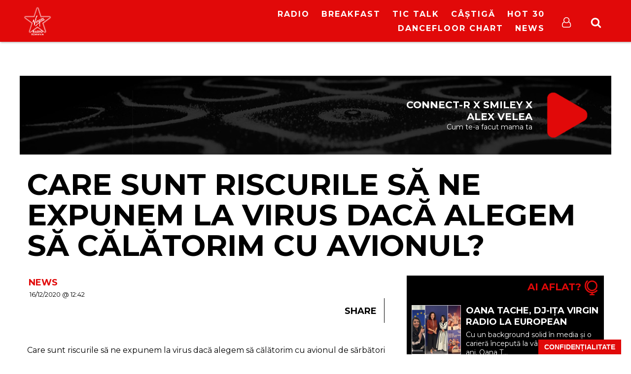

--- FILE ---
content_type: text/css
request_url: https://virginradio.ro/wp-content/themes/virgin_v3/css/plugins-003.css?ver=1.2
body_size: 13715
content:


/*------------------------------------*\
    PRINT
\*------------------------------------*/

@media print {
    * {
        background:transparent !important;
        color:#000 !important;
        box-shadow:none !important;
        text-shadow:none !important;
    }
    a,
    a:visited {
        text-decoration:underline;
    }
    a[href]:after {
        content:" (" attr(href) ")";
    }
    abbr[title]:after {
        content:" (" attr(title) ")";
    }
    .ir a:after,
    a[href^="javascript:"]:after,
    a[href^="#"]:after {
        content:"";
    }
    pre,blockquote {
        border:1px solid #999;
        page-break-inside:avoid;
    }
    thead {
        display:table-header-group;
    }
    tr,img {
        page-break-inside:avoid;
    }
    img {
        max-width:100% !important;
    }
    @page {
        margin:0.5cm;
    }
    p,
    h2,
    h3 {
        orphans:3;
        widows:3;
    }
    h2,
    h3 {
        page-break-after:avoid;
    }
}

/*** Superfish ESSENTIAL STYLES ***/
.sf-menu, .sf-menu * {
	margin: 0;
	padding: 0;
	list-style: none;
}
.sf-menu li {
	position: relative;
}
.sf-menu ul {
	position: absolute;
	display: none;
	top: 100%;
	left: 0;
	z-index: 99;
}
.sf-menu > li {
	float: left;
	font-size:30px;
	font-weight:900;
	font-family: 'Source Sans Pro', sans-serif;
	text-transform:uppercase;
}
.sf-menu li:hover > ul,
.sf-menu li.sfHover > ul {
	display: block;
}

.sf-menu a {
	display: block;
	position: relative;
}
.sf-menu ul ul {
	top: 0;
	left: 100%;
}
.sf-menu ul.sub-menu li {
	font-size:14px;
	line-height:20px;
	font-weight:400;
	font-family: 'Source Sans Pro', sans-serif;
	background-color:#f4f4f4;
	color:#000;
	border-bottom:1px solid #ccc;
	border-left:1px solid #ccc;
	border-right:1px solid #ccc;

}
.sf-menu ul.sub-menu li a {
	color:#000;
}

.sf-menu ul.sub-menu li:hover > a {color:#fff;background-color:#e10000 !important}


/*** DEMO SKIN ***/
.sf-menu {
	float: left;
	background-color:#e10000
}
.sf-menu ul {
	min-width: 200px; /* allow long menu items to determine submenu width */
	*width: 200px; /* no auto sub width for IE7, see white-space comment below */
}
.sf-menu a {
	padding: 5px 15px;
	text-decoration: none;
	zoom: 1; /* IE7 */
}
.sf-menu > li:hover > a,.sf-menu li.current-menu-item a {background-color:#fff;color:#e10000}
.sf-menu a {
	color: #fff;
}
.sf-menu li {
	white-space: nowrap; /* no need for Supersubs plugin */
	*white-space: normal; /* ...unless you support IE7 (let it wrap) */
	-webkit-transition: background .2s;
	transition: background .2s;
}
.sf-menu .sub-menu .sub-menu {width:400px;}
.sf-menu .sub-menu .sub-menu li {width:200px;float:left}
.sf-menu .sub-menu .sub-menu li:nth-child(odd) {border-right:none}

.sf-menu ul li {
}
.sf-menu ul ul li {
}
.sf-menu li:hover,
.sf-menu li.sfHover {
	/* only transition out, not in */
	-webkit-transition: none;
	transition: none;
}

/*** arrows (for all except IE7) **/
.sf-arrows .sub-menu .sf-with-ul {
  background-image: url('[data-uri]');
  background-position:center right;
  background-repeat:no-repeat
}
/* styling for both css and generated arrows */
.sf-arrows .sf-with-ul:after {
	content: '';
	position: absolute;
	top: 50%;
	right: 1em;
	margin-top: -3px;
	height: 0;
	width: 0;
	/* order of following 3 rules important for fallbacks to work */
}
.sf-arrows > li > .sf-with-ul:focus:after,
.sf-arrows > li:hover > .sf-with-ul:after,
.sf-arrows > .sfHover > .sf-with-ul:after {
}
/* styling for right-facing arrows */
.sf-arrows ul .sf-with-ul:after {
	margin-top: -5px;
	margin-right: -3px;
}
.sf-arrows ul li > .sf-with-ul:focus:after,
.sf-arrows ul li:hover > .sf-with-ul:after,
.sf-arrows ul .sfHover > .sf-with-ul:after {
}


/* Ticker */
/* liScroll styles */

.tickeroverlay-left{
	background: url([data-uri]);
	background: -moz-linear-gradient(left, rgba(241,227,17,1) 0%, rgba(241,227,17,0) 100%);
	background: -webkit-gradient(linear, left top, right top, color-stop(0%,rgba(241,227,17,1)), color-stop(100%,rgba(241,227,17,0)));
	background: -webkit-linear-gradient(left, rgba(241,227,17,1) 0%,rgba(241,227,17,0) 100%);
	background: -o-linear-gradient(left, rgba(241,227,17,1) 0%,rgba(241,227,17,0) 100%);
	background: -ms-linear-gradient(left, rgba(241,227,17,1) 0%,rgba(241,227,17,0) 100%);
	background: linear-gradient(to right, rgba(241,227,17,1) 0%,rgba(241,227,17,0) 100%);
	filter: progid:DXImageTransform.Microsoft.gradient( startColorstr='#f1e311', endColorstr='#00f1e311',GradientType=1 );	display:block;
	pointer-events:none;
	position:absolute;
	z-index:30;
	height:55px;
	width:55px;
	top:0;
	left:-2px;
}
	
.tickeroverlay-right{
	background: url([data-uri]);
	background: -moz-linear-gradient(left, rgba(241,227,17,0) 0%, rgba(241,227,17,1) 100%);
	background: -webkit-gradient(linear, left top, right top, color-stop(0%,rgba(241,227,17,0)), color-stop(100%,rgba(241,227,17,1)));
	background: -webkit-linear-gradient(left, rgba(241,227,17,0) 0%,rgba(241,227,17,1) 100%);
	background: -o-linear-gradient(left, rgba(241,227,17,0) 0%,rgba(241,227,17,1) 100%);
	background: -ms-linear-gradient(left, rgba(241,227,17,0) 0%,rgba(241,227,17,1) 100%);
	background: linear-gradient(to right, rgba(241,227,17,0) 0%,rgba(241,227,17,1) 100%);
	filter: progid:DXImageTransform.Microsoft.gradient( startColorstr='#00f1e311', endColorstr='#f1e311',GradientType=1 );	display:block;
	pointer-events:none;
	position:absolute;
	z-index:30;
	height:55px;
	width:55px;
	top:0;
	right:-2px;
}
.tickercontainer { /* the outer div */
margin: 0;
margin-right:50px;
padding: 0;
overflow: hidden; 
height:55px;
}
.tickercontainer .mask { /* that serves as a mask. so you get a sort of padding both left and right */
position: relative;
padding-left: 10px;
padding-right: 10px;
/*width: 718px;*/
overflow: hidden;
}
ul.newsticker { /* that's your list */
/*Transitions have been added in order set css3 transitions; and have linear easing. Changing these lines you might have unexpected results */
-webkit-transition: all 0s linear;
-moz-transition: all 0s linear;
-o-transition: all 0s linear;
transition: all 0s linear;
position: relative;
margin-left: 20px;
list-style-type: none;
margin: 0;
padding: 0;

}
ul.newsticker li {
float: left; /* important: display inline gives incorrect results when you check for elem's width */
margin: 0;
padding-right: 15px;
/*background: #fff;*/
}
ul.newsticker a {
white-space: nowrap;
padding: 0;
font-size:14px;
margin: 0 50px 0 0;
} 
ul.newsticker span {
margin: 0 10px 0 0;
} 

#webticker2{
	float:right;
}

#webticker2 li {
float: right; /* important: display inline gives incorrect results when you check for elem's width */
margin: 0;
padding-left: 15px;
/*background: #fff;*/
}

/* PrettyPhoto */
div.pp_default .pp_top,div.pp_default .pp_top .pp_middle,div.pp_default .pp_top .pp_left,div.pp_default .pp_top .pp_right,div.pp_default .pp_bottom,div.pp_default .pp_bottom .pp_left,div.pp_default .pp_bottom .pp_middle,div.pp_default .pp_bottom .pp_right{height:13px}
div.pp_default .pp_top .pp_left{background:url(../img/prettyPhoto/default/sprite.png) -78px -93px no-repeat}
div.pp_default .pp_top .pp_middle{background:url(../img/prettyPhoto/default/sprite_x.png) top left repeat-x}
div.pp_default .pp_top .pp_right{background:url(../img/prettyPhoto/default/sprite.png) -112px -93px no-repeat}
div.pp_default .pp_content .ppt{color:#f8f8f8}
div.pp_default .pp_content_container .pp_left{background:url(../img/prettyPhoto/default/sprite_y.png) -7px 0 repeat-y;padding-left:13px}
div.pp_default .pp_content_container .pp_right{background:url(../img/prettyPhoto/default/sprite_y.png) top right repeat-y;padding-right:13px}
div.pp_default .pp_next:hover{background:url(../img/prettyPhoto/default/sprite_next.png) center right no-repeat;cursor:pointer}
div.pp_default .pp_previous:hover{background:url(../img/prettyPhoto/default/sprite_prev.png) center left no-repeat;cursor:pointer}
div.pp_default .pp_expand{background:url(../img/prettyPhoto/default/sprite.png) 0 -29px no-repeat;cursor:pointer;width:28px;height:28px}
div.pp_default .pp_expand:hover{background:url(../img/prettyPhoto/default/sprite.png) 0 -56px no-repeat;cursor:pointer}
div.pp_default .pp_contract{background:url(../img/prettyPhoto/default/sprite.png) 0 -84px no-repeat;cursor:pointer;width:28px;height:28px}
div.pp_default .pp_contract:hover{background:url(../img/prettyPhoto/default/sprite.png) 0 -113px no-repeat;cursor:pointer}
div.pp_default .pp_close{width:30px;height:30px;background:url(../img/prettyPhoto/default/sprite.png) 2px 1px no-repeat;cursor:pointer}
div.pp_default .pp_gallery ul li a{background:url(../img/prettyPhoto/default/default_thumb.png) center center #f8f8f8;border:1px solid #aaa}
div.pp_default .pp_social{margin-top:7px}
div.pp_default .pp_gallery a.pp_arrow_previous,div.pp_default .pp_gallery a.pp_arrow_next{position:static;left:auto}
div.pp_default .pp_nav .pp_play,div.pp_default .pp_nav .pp_pause{background:url(../img/prettyPhoto/default/sprite.png) -51px 1px no-repeat;height:30px;width:30px}
div.pp_default .pp_nav .pp_pause{background-position:-51px -29px}
div.pp_default a.pp_arrow_previous,div.pp_default a.pp_arrow_next{background:url(../img/prettyPhoto/default/sprite.png) -31px -3px no-repeat;height:20px;width:20px;margin:4px 0 0}
div.pp_default a.pp_arrow_next{left:52px;background-position:-82px -3px}
div.pp_default .pp_content_container .pp_details{margin-top:5px}
div.pp_default .pp_nav{clear:none;height:30px;width:110px;position:relative}
div.pp_default .pp_nav .currentTextHolder{font-family:Georgia;font-style:italic;color:#999;font-size:11px;left:75px;line-height:25px;position:absolute;top:2px;margin:0;padding:0 0 0 10px}
div.pp_default .pp_close:hover,div.pp_default .pp_nav .pp_play:hover,div.pp_default .pp_nav .pp_pause:hover,div.pp_default .pp_arrow_next:hover,div.pp_default .pp_arrow_previous:hover{opacity:0.7}
div.pp_default .pp_description{font-size:11px;font-weight:700;line-height:14px;margin:5px 50px 5px 0}
div.pp_default .pp_bottom .pp_left{background:url(../img/prettyPhoto/default/sprite.png) -78px -127px no-repeat}
div.pp_default .pp_bottom .pp_middle{background:url(../img/prettyPhoto/default/sprite_x.png) bottom left repeat-x}
div.pp_default .pp_bottom .pp_right{background:url(../img/prettyPhoto/default/sprite.png) -112px -127px no-repeat}
div.pp_default .pp_loaderIcon{background:url(../img/prettyPhoto/default/loader.gif) center center no-repeat}
div.light_rounded .pp_top .pp_left{background:url(../img/prettyPhoto/light_rounded/sprite.png) -88px -53px no-repeat}
div.light_rounded .pp_top .pp_right{background:url(../img/prettyPhoto/light_rounded/sprite.png) -110px -53px no-repeat}
div.light_rounded .pp_next:hover{background:url(../img/prettyPhoto/light_rounded/btnNext.png) center right no-repeat;cursor:pointer}
div.light_rounded .pp_previous:hover{background:url(../img/prettyPhoto/light_rounded/btnPrevious.png) center left no-repeat;cursor:pointer}
div.light_rounded .pp_expand{background:url(../img/prettyPhoto/light_rounded/sprite.png) -31px -26px no-repeat;cursor:pointer}
div.light_rounded .pp_expand:hover{background:url(../img/prettyPhoto/light_rounded/sprite.png) -31px -47px no-repeat;cursor:pointer}
div.light_rounded .pp_contract{background:url(../img/prettyPhoto/light_rounded/sprite.png) 0 -26px no-repeat;cursor:pointer}
div.light_rounded .pp_contract:hover{background:url(../img/prettyPhoto/light_rounded/sprite.png) 0 -47px no-repeat;cursor:pointer}
div.light_rounded .pp_close{width:75px;height:22px;background:url(../img/prettyPhoto/light_rounded/sprite.png) -1px -1px no-repeat;cursor:pointer}
div.light_rounded .pp_nav .pp_play{background:url(../img/prettyPhoto/light_rounded/sprite.png) -1px -100px no-repeat;height:15px;width:14px}
div.light_rounded .pp_nav .pp_pause{background:url(../img/prettyPhoto/light_rounded/sprite.png) -24px -100px no-repeat;height:15px;width:14px}
div.light_rounded .pp_arrow_previous{background:url(../img/prettyPhoto/light_rounded/sprite.png) 0 -71px no-repeat}
div.light_rounded .pp_arrow_next{background:url(../img/prettyPhoto/light_rounded/sprite.png) -22px -71px no-repeat}
div.light_rounded .pp_bottom .pp_left{background:url(../img/prettyPhoto/light_rounded/sprite.png) -88px -80px no-repeat}
div.light_rounded .pp_bottom .pp_right{background:url(../img/prettyPhoto/light_rounded/sprite.png) -110px -80px no-repeat}
div.dark_rounded .pp_top .pp_left{background:url(../img/prettyPhoto/dark_rounded/sprite.png) -88px -53px no-repeat}
div.dark_rounded .pp_top .pp_right{background:url(../img/prettyPhoto/dark_rounded/sprite.png) -110px -53px no-repeat}
div.dark_rounded .pp_content_container .pp_left{background:url(../img/prettyPhoto/dark_rounded/contentPattern.png) top left repeat-y}
div.dark_rounded .pp_content_container .pp_right{background:url(../img/prettyPhoto/dark_rounded/contentPattern.png) top right repeat-y}
div.dark_rounded .pp_next:hover{background:url(../img/prettyPhoto/dark_rounded/btnNext.png) center right no-repeat;cursor:pointer}
div.dark_rounded .pp_previous:hover{background:url(../img/prettyPhoto/dark_rounded/btnPrevious.png) center left no-repeat;cursor:pointer}
div.dark_rounded .pp_expand{background:url(../img/prettyPhoto/dark_rounded/sprite.png) -31px -26px no-repeat;cursor:pointer}
div.dark_rounded .pp_expand:hover{background:url(../img/prettyPhoto/dark_rounded/sprite.png) -31px -47px no-repeat;cursor:pointer}
div.dark_rounded .pp_contract{background:url(../img/prettyPhoto/dark_rounded/sprite.png) 0 -26px no-repeat;cursor:pointer}
div.dark_rounded .pp_contract:hover{background:url(../img/prettyPhoto/dark_rounded/sprite.png) 0 -47px no-repeat;cursor:pointer}
div.dark_rounded .pp_close{width:75px;height:22px;background:url(../img/prettyPhoto/dark_rounded/sprite.png) -1px -1px no-repeat;cursor:pointer}
div.dark_rounded .pp_description{margin-right:85px;color:#fff}
div.dark_rounded .pp_nav .pp_play{background:url(../img/prettyPhoto/dark_rounded/sprite.png) -1px -100px no-repeat;height:15px;width:14px}
div.dark_rounded .pp_nav .pp_pause{background:url(../img/prettyPhoto/dark_rounded/sprite.png) -24px -100px no-repeat;height:15px;width:14px}
div.dark_rounded .pp_arrow_previous{background:url(../img/prettyPhoto/dark_rounded/sprite.png) 0 -71px no-repeat}
div.dark_rounded .pp_arrow_next{background:url(../img/prettyPhoto/dark_rounded/sprite.png) -22px -71px no-repeat}
div.dark_rounded .pp_bottom .pp_left{background:url(../img/prettyPhoto/dark_rounded/sprite.png) -88px -80px no-repeat}
div.dark_rounded .pp_bottom .pp_right{background:url(../img/prettyPhoto/dark_rounded/sprite.png) -110px -80px no-repeat}
div.dark_rounded .pp_loaderIcon{background:url(../img/prettyPhoto/dark_rounded/loader.gif) center center no-repeat}
div.dark_square .pp_left,div.dark_square .pp_middle,div.dark_square .pp_right,div.dark_square .pp_content{background:#000}
div.dark_square .pp_description{color:#fff;margin:0 85px 0 0}
div.dark_square .pp_loaderIcon{background:url(../img/prettyPhoto/dark_square/loader.gif) center center no-repeat}
div.dark_square .pp_expand{background:url(../img/prettyPhoto/dark_square/sprite.png) -31px -26px no-repeat;cursor:pointer}
div.dark_square .pp_expand:hover{background:url(../img/prettyPhoto/dark_square/sprite.png) -31px -47px no-repeat;cursor:pointer}
div.dark_square .pp_contract{background:url(../img/prettyPhoto/dark_square/sprite.png) 0 -26px no-repeat;cursor:pointer}
div.dark_square .pp_contract:hover{background:url(../img/prettyPhoto/dark_square/sprite.png) 0 -47px no-repeat;cursor:pointer}
div.dark_square .pp_close{width:75px;height:22px;background:url(../img/prettyPhoto/dark_square/sprite.png) -1px -1px no-repeat;cursor:pointer}
div.dark_square .pp_nav{clear:none}
div.dark_square .pp_nav .pp_play{background:url(../img/prettyPhoto/dark_square/sprite.png) -1px -100px no-repeat;height:15px;width:14px}
div.dark_square .pp_nav .pp_pause{background:url(../img/prettyPhoto/dark_square/sprite.png) -24px -100px no-repeat;height:15px;width:14px}
div.dark_square .pp_arrow_previous{background:url(../img/prettyPhoto/dark_square/sprite.png) 0 -71px no-repeat}
div.dark_square .pp_arrow_next{background:url(../img/prettyPhoto/dark_square/sprite.png) -22px -71px no-repeat}
div.dark_square .pp_next:hover{background:url(../img/prettyPhoto/dark_square/btnNext.png) center right no-repeat;cursor:pointer}
div.dark_square .pp_previous:hover{background:url(../img/prettyPhoto/dark_square/btnPrevious.png) center left no-repeat;cursor:pointer}
div.light_square .pp_expand{background:url(../img/prettyPhoto/light_square/sprite.png) -31px -26px no-repeat;cursor:pointer}
div.light_square .pp_expand:hover{background:url(../img/prettyPhoto/light_square/sprite.png) -31px -47px no-repeat;cursor:pointer}
div.light_square .pp_contract{background:url(../img/prettyPhoto/light_square/sprite.png) 0 -26px no-repeat;cursor:pointer}
div.light_square .pp_contract:hover{background:url(../img/prettyPhoto/light_square/sprite.png) 0 -47px no-repeat;cursor:pointer}
div.light_square .pp_close{width:75px;height:22px;background:url(../img/prettyPhoto/light_square/sprite.png) -1px -1px no-repeat;cursor:pointer}
div.light_square .pp_nav .pp_play{background:url(../img/prettyPhoto/light_square/sprite.png) -1px -100px no-repeat;height:15px;width:14px}
div.light_square .pp_nav .pp_pause{background:url(../img/prettyPhoto/light_square/sprite.png) -24px -100px no-repeat;height:15px;width:14px}
div.light_square .pp_arrow_previous{background:url(../img/prettyPhoto/light_square/sprite.png) 0 -71px no-repeat}
div.light_square .pp_arrow_next{background:url(../img/prettyPhoto/light_square/sprite.png) -22px -71px no-repeat}
div.light_square .pp_next:hover{background:url(../img/prettyPhoto/light_square/btnNext.png) center right no-repeat;cursor:pointer}
div.light_square .pp_previous:hover{background:url(../img/prettyPhoto/light_square/btnPrevious.png) center left no-repeat;cursor:pointer}
div.facebook .pp_top .pp_left{background:url(../img/prettyPhoto/facebook/sprite.png) -88px -53px no-repeat}
div.facebook .pp_top .pp_middle{background:url(../img/prettyPhoto/facebook/contentPatternTop.png) top left repeat-x}
div.facebook .pp_top .pp_right{background:url(../img/prettyPhoto/facebook/sprite.png) -110px -53px no-repeat}
div.facebook .pp_content_container .pp_left{background:url(../img/prettyPhoto/facebook/contentPatternLeft.png) top left repeat-y}
div.facebook .pp_content_container .pp_right{background:url(../img/prettyPhoto/facebook/contentPatternRight.png) top right repeat-y}
div.facebook .pp_expand{background:url(../img/prettyPhoto/facebook/sprite.png) -31px -26px no-repeat;cursor:pointer}
div.facebook .pp_expand:hover{background:url(../img/prettyPhoto/facebook/sprite.png) -31px -47px no-repeat;cursor:pointer}
div.facebook .pp_contract{background:url(../img/prettyPhoto/facebook/sprite.png) 0 -26px no-repeat;cursor:pointer}
div.facebook .pp_contract:hover{background:url(../img/prettyPhoto/facebook/sprite.png) 0 -47px no-repeat;cursor:pointer}
div.facebook .pp_close{width:22px;height:22px;background:url(../img/prettyPhoto/facebook/sprite.png) -1px -1px no-repeat;cursor:pointer}
div.facebook .pp_description{margin:0 37px 0 0}
div.facebook .pp_loaderIcon{background:url(../img/prettyPhoto/facebook/loader.gif) center center no-repeat}
div.facebook .pp_arrow_previous{background:url(../img/prettyPhoto/facebook/sprite.png) 0 -71px no-repeat;height:22px;margin-top:0;width:22px}
div.facebook .pp_arrow_previous.disabled{background-position:0 -96px;cursor:default}
div.facebook .pp_arrow_next{background:url(../img/prettyPhoto/facebook/sprite.png) -32px -71px no-repeat;height:22px;margin-top:0;width:22px}
div.facebook .pp_arrow_next.disabled{background-position:-32px -96px;cursor:default}
div.facebook .pp_nav{margin-top:0}
div.facebook .pp_nav p{font-size:15px;padding:0 3px 0 4px}
div.facebook .pp_nav .pp_play{background:url(../img/prettyPhoto/facebook/sprite.png) -1px -123px no-repeat;height:22px;width:22px}
div.facebook .pp_nav .pp_pause{background:url(../img/prettyPhoto/facebook/sprite.png) -32px -123px no-repeat;height:22px;width:22px}
div.facebook .pp_next:hover{background:url(../img/prettyPhoto/facebook/btnNext.png) center right no-repeat;cursor:pointer}
div.facebook .pp_previous:hover{background:url(../img/prettyPhoto/facebook/btnPrevious.png) center left no-repeat;cursor:pointer}
div.facebook .pp_bottom .pp_left{background:url(../img/prettyPhoto/facebook/sprite.png) -88px -80px no-repeat}
div.facebook .pp_bottom .pp_middle{background:url(../img/prettyPhoto/facebook/contentPatternBottom.png) top left repeat-x}
div.facebook .pp_bottom .pp_right{background:url(../img/prettyPhoto/facebook/sprite.png) -110px -80px no-repeat}
div.pp_pic_holder a:focus{outline:none}
div.pp_overlay{background:#000;display:none;left:0;position:absolute;top:0;width:100%;z-index:9500}
div.pp_pic_holder{display:none;position:absolute;width:100px;z-index:10000}
.pp_content{height:40px;min-width:40px}
* html .pp_content{width:40px}
.pp_content_container{position:relative;text-align:left;width:100%}
.pp_content_container .pp_left{padding-left:20px}
.pp_content_container .pp_right{padding-right:20px}
.pp_content_container .pp_details{float:left;margin:10px 0 2px}
.pp_description{display:none;margin:0}
.pp_social{float:left;margin:0}
.pp_social .facebook{float:left;margin-left:5px;width:55px;overflow:hidden}
.pp_social .twitter{float:left}
.pp_nav{clear:right;float:left;margin:3px 10px 0 0}
.pp_nav p{float:left;white-space:nowrap;margin:2px 4px}
.pp_nav .pp_play,.pp_nav .pp_pause{float:left;margin-right:4px;text-indent:-10000px}
a.pp_arrow_previous,a.pp_arrow_next{display:block;float:left;height:15px;margin-top:3px;overflow:hidden;text-indent:-10000px;width:14px}
.pp_hoverContainer{position:absolute;top:0;width:100%;z-index:2000}
.pp_gallery{display:none;left:50%;margin-top:-50px;position:absolute;z-index:10000}
.pp_gallery div{float:left;overflow:hidden;position:relative}
.pp_gallery ul{float:left;height:35px;position:relative;white-space:nowrap;margin:0 0 0 5px;padding:0}
.pp_gallery ul a{border:1px rgba(0,0,0,0.5) solid;display:block;float:left;height:33px;overflow:hidden}
.pp_gallery ul a img{border:0}
.pp_gallery li{display:block;float:left;margin:0 5px 0 0;padding:0}
.pp_gallery li.default a{background:url(../img/prettyPhoto/facebook/default_thumbnail.gif) 0 0 no-repeat;display:block;height:33px;width:50px}
.pp_gallery .pp_arrow_previous,.pp_gallery .pp_arrow_next{margin-top:7px!important}
a.pp_next{background:url(../img/prettyPhoto/light_rounded/btnNext.png) 10000px 10000px no-repeat;display:block;float:right;height:100%;text-indent:-10000px;width:49%}
a.pp_previous{background:url(../img/prettyPhoto/light_rounded/btnNext.png) 10000px 10000px no-repeat;display:block;float:left;height:100%;text-indent:-10000px;width:49%}
a.pp_expand,a.pp_contract{cursor:pointer;display:none;height:20px;position:absolute;right:30px;text-indent:-10000px;top:10px;width:20px;z-index:20000}
a.pp_close{position:absolute;right:0;top:0;display:block;line-height:22px;text-indent:-10000px}
.pp_loaderIcon{display:block;height:24px;left:50%;position:absolute;top:50%;width:24px;margin:-12px 0 0 -12px}
#pp_full_res{line-height:1!important}
#pp_full_res .pp_inline{text-align:left}
#pp_full_res .pp_inline p{margin:0 0 15px}
div.ppt{display: none !important;}
div.pp_default .pp_content,div.light_rounded .pp_content{background-color:#fff}
div.pp_default #pp_full_res .pp_inline,div.light_rounded .pp_content .ppt,div.light_rounded #pp_full_res .pp_inline,div.light_square .pp_content .ppt,div.light_square #pp_full_res .pp_inline,div.facebook .pp_content .ppt,div.facebook #pp_full_res .pp_inline{color:#000}
div.pp_default .pp_gallery ul li a:hover,div.pp_default .pp_gallery ul li.selected a,.pp_gallery ul a:hover,.pp_gallery li.selected a{border-color:#fff}
div.pp_default .pp_details,div.light_rounded .pp_details,div.dark_rounded .pp_details,div.dark_square .pp_details,div.light_square .pp_details,div.facebook .pp_details{position:relative}
div.light_rounded .pp_top .pp_middle,div.light_rounded .pp_content_container .pp_left,div.light_rounded .pp_content_container .pp_right,div.light_rounded .pp_bottom .pp_middle,div.light_square .pp_left,div.light_square .pp_middle,div.light_square .pp_right,div.light_square .pp_content,div.facebook .pp_content{background:#fff}
div.light_rounded .pp_description,div.light_square .pp_description{margin-right:85px}
div.light_rounded .pp_gallery a.pp_arrow_previous,div.light_rounded .pp_gallery a.pp_arrow_next,div.dark_rounded .pp_gallery a.pp_arrow_previous,div.dark_rounded .pp_gallery a.pp_arrow_next,div.dark_square .pp_gallery a.pp_arrow_previous,div.dark_square .pp_gallery a.pp_arrow_next,div.light_square .pp_gallery a.pp_arrow_previous,div.light_square .pp_gallery a.pp_arrow_next{margin-top:12px!important}
div.light_rounded .pp_arrow_previous.disabled,div.dark_rounded .pp_arrow_previous.disabled,div.dark_square .pp_arrow_previous.disabled,div.light_square .pp_arrow_previous.disabled{background-position:0 -87px;cursor:default}
div.light_rounded .pp_arrow_next.disabled,div.dark_rounded .pp_arrow_next.disabled,div.dark_square .pp_arrow_next.disabled,div.light_square .pp_arrow_next.disabled{background-position:-22px -87px;cursor:default}
div.light_rounded .pp_loaderIcon,div.light_square .pp_loaderIcon{background:url(../img/prettyPhoto/light_rounded/loader.gif) center center no-repeat}
div.dark_rounded .pp_top .pp_middle,div.dark_rounded .pp_content,div.dark_rounded .pp_bottom .pp_middle{background:url(../img/prettyPhoto/dark_rounded/contentPattern.png) top left repeat}
div.dark_rounded .currentTextHolder,div.dark_square .currentTextHolder{color:#c4c4c4}
div.dark_rounded #pp_full_res .pp_inline,div.dark_square #pp_full_res .pp_inline{color:#fff}
.pp_top,.pp_bottom{height:20px;position:relative}
* html .pp_top,* html .pp_bottom{padding:0 20px}
.pp_top .pp_left,.pp_bottom .pp_left{height:20px;left:0;position:absolute;width:20px}
.pp_top .pp_middle,.pp_bottom .pp_middle{height:20px;left:20px;position:absolute;right:20px}
* html .pp_top .pp_middle,* html .pp_bottom .pp_middle{left:0;position:static}
.pp_top .pp_right,.pp_bottom .pp_right{height:20px;left:auto;position:absolute;right:0;top:0;width:20px}
.pp_fade,.pp_gallery li.default a img{display:none}


/*! Flickity v2.2.2
https://flickity.metafizzy.co
---------------------------------------------- */
.flickity-enabled{position:relative}.flickity-enabled:focus{outline:0}.flickity-viewport{overflow:hidden;position:relative;height:100%}.flickity-slider{position:absolute;width:100%;height:100%}.flickity-enabled.is-draggable{-webkit-tap-highlight-color:transparent;-webkit-user-select:none;-moz-user-select:none;-ms-user-select:none;user-select:none}.flickity-enabled.is-draggable .flickity-viewport{cursor:move;cursor:-webkit-grab;cursor:grab}.flickity-enabled.is-draggable .flickity-viewport.is-pointer-down{cursor:-webkit-grabbing;cursor:grabbing}.flickity-button{position:absolute;background:hsla(0,0%,100%,.75);border:none;color:#333}.flickity-button:hover{background:#fff;cursor:pointer}.flickity-button:focus{outline:0;box-shadow:0 0 0 5px #19f}.flickity-button:active{opacity:.6}.flickity-button:disabled{opacity:.3;cursor:auto;pointer-events:none}.flickity-button-icon{fill:currentColor}.flickity-prev-next-button{top:50%;width:44px;height:44px;border-radius:50%;transform:translateY(-50%)}.flickity-prev-next-button.previous{left:10px}.flickity-prev-next-button.next{right:10px}.flickity-rtl .flickity-prev-next-button.previous{left:auto;right:10px}.flickity-rtl .flickity-prev-next-button.next{right:auto;left:10px}.flickity-prev-next-button .flickity-button-icon{position:absolute;left:20%;top:20%;width:60%;height:60%}.flickity-page-dots{position:absolute;width:100%;bottom:-25px;padding:0;margin:0;list-style:none;text-align:center;line-height:1}.flickity-rtl .flickity-page-dots{direction:rtl}.flickity-page-dots .dot{display:inline-block;width:10px;height:10px;margin:0 8px;background:#333;border-radius:50%;opacity:.25;cursor:pointer}.flickity-page-dots .dot.is-selected{opacity:1}

/*! nouislider - 9.2.0 - 2017-01-11 10:35:35 */
/* Functional styling;
 * These styles are required for noUiSlider to function.
 * You don't need to change these rules to apply your design.
 */
.noUi-target,
.noUi-target * {
    -webkit-touch-callout: none;
    -webkit-tap-highlight-color: rgba(0, 0, 0, 0);
    -webkit-user-select: none;
    -ms-touch-action: none;
    touch-action: none;
    -ms-user-select: none;
    -moz-user-select: none;
    user-select: none;
    -moz-box-sizing: border-box;
    box-sizing: border-box;
}
.noUi-target {
    position: relative;
    direction: ltr;
}
.noUi-base {
    width: 100%;
    height: 100%;
    position: relative;
    z-index: 1;
    /* Fix 401 */
}
.noUi-connect {
    position: absolute;
    right: 0;
    top: 0;
    left: 0;
    bottom: 0;
}
.noUi-origin {
    position: absolute;
    height: 0;
    width: 0;
}
.noUi-handle {
    position: relative;
    z-index: 1;
}
.noUi-state-tap .noUi-connect,
.noUi-state-tap .noUi-origin {
    -webkit-transition: top 0.3s, right 0.3s, bottom 0.3s, left 0.3s;
    transition: top 0.3s, right 0.3s, bottom 0.3s, left 0.3s;
}
.noUi-state-drag * {
    cursor: inherit !important;
}
/* Painting and performance;
 * Browsers can paint handles in their own layer.
 */
.noUi-base,
.noUi-handle {
    -webkit-transform: translate3d(0, 0, 0);
    transform: translate3d(0, 0, 0);
}
/* Slider size and handle placement;
 */
.noUi-horizontal {
    height: 18px;
}
.noUi-horizontal .noUi-handle {
    width: 34px;
    height: 28px;
    left: -17px;
    top: -6px;
}
.noUi-vertical {
    width: 18px;
}
.noUi-vertical .noUi-handle {
    width: 28px;
    height: 10px;
    left: -6px;
    top: -6px;
}
/* Styling;
 */
.noUi-target {
    background: #FAFAFA;
    border-radius: 4px;
    border: 1px solid #D3D3D3;
    box-shadow: inset 0 1px 1px #F0F0F0, 0 3px 6px -5px #BBB;
}
.noUi-connect {
    background: #3FB8AF;
    box-shadow: inset 0 0 3px rgba(51, 51, 51, 0.45);
    -webkit-transition: background 450ms;
    transition: background 450ms;
}
/* Handles and cursors;
 */
.noUi-draggable {
    cursor: ew-resize;
}
.noUi-vertical .noUi-draggable {
    cursor: ns-resize;
}
.noUi-handle {
    border: 1px solid #D9D9D9;
    border-radius: 3px;
    background: #FFF;
    cursor: default;
    box-shadow: inset 0 0 1px #FFF, inset 0 1px 7px #EBEBEB, 0 3px 6px -3px #BBB;
}
.noUi-active {
    box-shadow: inset 0 0 1px #FFF, inset 0 1px 7px #DDD, 0 3px 6px -3px #BBB;
}
/* Handle stripes;
 */

/* Disabled state;
 */
[disabled] .noUi-connect {
    background: #B8B8B8;
}
[disabled].noUi-target,
[disabled].noUi-handle,
[disabled] .noUi-handle {
    cursor: not-allowed;
}
/* Base;
 *
 */
.noUi-pips,
.noUi-pips * {
    -moz-box-sizing: border-box;
    box-sizing: border-box;
}
.noUi-pips {
    position: absolute;
    color: #999;
}
/* Values;
 *
 */
.noUi-value {
    position: absolute;
    text-align: center;
}
.noUi-value-sub {
    color: #ccc;
    font-size: 10px;
}
/* Markings;
 *
 */
.noUi-marker {
    position: absolute;
    background: #CCC;
}
.noUi-marker-sub {
    background: #AAA;
}
.noUi-marker-large {
    background: #AAA;
}
/* Horizontal layout;
 *
 */
.noUi-pips-horizontal {
    padding: 10px 0;
    height: 80px;
    top: 100%;
    left: 0;
    width: 100%;
}
.noUi-value-horizontal {
    -webkit-transform: translate3d(-50%, 50%, 0);
    transform: translate3d(-50%, 50%, 0);
}
.noUi-marker-horizontal.noUi-marker {
    margin-left: -1px;
    width: 2px;
    height: 5px;
}
.noUi-marker-horizontal.noUi-marker-sub {
    height: 10px;
}
.noUi-marker-horizontal.noUi-marker-large {
    height: 15px;
}
/* Vertical layout;
 *
 */
.noUi-pips-vertical {
    padding: 0 10px;
    height: 100%;
    top: 0;
    left: 100%;
}
.noUi-value-vertical {
    -webkit-transform: translate3d(0, 50%, 0);
    transform: translate3d(0, 50%, 0);
    padding-left: 25px;
}
.noUi-marker-vertical.noUi-marker {
    width: 5px;
    height: 2px;
    margin-top: -1px;
}
.noUi-marker-vertical.noUi-marker-sub {
    width: 10px;
}
.noUi-marker-vertical.noUi-marker-large {
    width: 15px;
}
.noUi-tooltip {
    display: block;
    position: absolute;
    border: 1px solid #D9D9D9;
    border-radius: 3px;
    background: #fff;
    color: #000;
    padding: 5px;
    text-align: center;
}
.noUi-horizontal .noUi-tooltip {
    -webkit-transform: translate(-50%, 0);
    transform: translate(-50%, 0);
    left: 50%;
    bottom: 120%;
}
.noUi-vertical .noUi-tooltip {
    -webkit-transform: translate(0, -50%);
    transform: translate(0, -50%);
    top: 50%;
    right: 120%;
}



.noUi-horizontal.noUi-extended {
    padding-right: 32px;
}
.noUi-horizontal.noUi-extended .noUi-handle {
    left: -1px;
}
.noUi-horizontal.noUi-extended .noUi-origin  {
    right: -32px;
}



.zoomtimeline {
    margin-bottom: 30px;
    -moz-box-sizing: border-box;
    -webkit-box-sizing: border-box;
    box-sizing: border-box; }
.zoomtimeline * {
    -moz-box-sizing: border-box;
    -webkit-box-sizing: border-box;
    box-sizing: border-box; }
.zoomtimeline .items {
    opacity: 0;
    visibility: hidden;
    transition-property: opacity, visibility;
    transition-duration: 0.3s;
    -moz-transition-property: opacity, visibility;
    -moz-transition-duration: 0.3s;
    -webkit-transition-property: opacity, visibility;
    -webkit-transition-duration: 0.3s;
    -o-transition-property: opacity, visibility;
    -o-transition-duration: 0.3s;
    -ms-transition-property: opacity, visibility;
    -ms-transition-duration: 0.3s;
    -ms-transition-timing-function: ease-in;
    -webkit-transition-timing-function: ease-in;
    -moz-transition-timing-function: ease-in;
    -o-transition-timing-function: ease-in;
    transition-timing-function: ease-in; }
.zoomtimeline .ztm-item {
    display: block; }
.zoomtimeline .clear {
    display: block;
    clear: both; }
.zoomtimeline .the-heading {
    margin-bottom: 20px; }
.zoomtimeline p {
    margin-bottom: 15px; }
.zoomtimeline .scroller-con.skin_luna {
    margin-bottom: 0px; }
.zoomtimeline .scroller-con.skin_luna .scrollbar {
    height: 20px;
    position: absolute;
    top: 0;
    bottom: auto;
    width: 100%;
    background-color: rgba(255, 255, 255, 0.1); }
.zoomtimeline .scroller-con.dragging {
    cursor: -webkit-grabbing;
    cursor: -moz-grabbing;
    cursor: grabbing; }
.zoomtimeline .scroller-con.dragging .scrollbar .scrollbarx {
    cursor: -webkit-grabbing;
    cursor: -moz-grabbing;
    cursor: grabbing; }
.zoomtimeline .scroller-con.skin_luna .scrollbarx {
    margin-top: 2px;
    border-radius: 3px;
    top: 0;
    cursor: -webkit-grab;
    cursor: -moz-grab;
    cursor: grab; }
.zoomtimeline .scroller-con.skin_luna .scrollbarx .the-year {
    position: absolute;
    top: 50%;
    left: 50%;
    transform: translate(-50%, -50%);
    color: #444;
    font-weight: bold;
    font-size: 10px; }
.zoomtimeline .scroller-con.skin_luna .scrollbarx_bg {
    margin-top: 0px;
    top: 0;
    background-color: rgba(200, 200, 200, 0.4); }
.zoomtimeline a {
    color: #cb1919; }
.zoomtimeline .thumbs-gallery-con {
    padding: 5px 5px 0;
    margin-left: -2px;
    margin-right: -2px;
    position: relative;
    background-color: rgba(20, 20, 20, 0.5);
    display: inline-block; }
.zoomtimeline .thumbs-gallery-con .thumb-smoothie {
    position: relative;
    width: 45px;
    height: 45px; }
.zoomtimeline .thumbs-gallery-con:before {
    content: "";
    position: absolute;
    top: 0px;
    left: 2px;
    width: calc(100% - 4px);
    height: 100%; }
.zoomtimeline .preloader-wave {
    position: absolute;
    top: 50%;
    left: 50%;
    transform: translate(-50%, -50%);
    opacity: 1;
    visibility: visible;
    transition-property: opacity, visibility;
    transition-duration: 0.3s;
    -moz-transition-property: opacity, visibility;
    -moz-transition-duration: 0.3s;
    -webkit-transition-property: opacity, visibility;
    -webkit-transition-duration: 0.3s;
    -o-transition-property: opacity, visibility;
    -o-transition-duration: 0.3s;
    -ms-transition-property: opacity, visibility;
    -ms-transition-duration: 0.3s;
    -ms-transition-timing-function: ease-in;
    -webkit-transition-timing-function: ease-in;
    -moz-transition-timing-function: ease-in;
    -o-transition-timing-function: ease-in;
    transition-timing-function: ease-in; }
.zoomtimeline .preloader-wave span {
    display: block;
    bottom: 0px;
    width: 9px;
    height: 5px;
    background: #dddddd;
    position: absolute;
    animation: preloader_audio 1.5s  infinite ease-in-out; }
.zoomtimeline .preloader-wave span:nth-child(2) {
    left: 11px;
    animation-delay: .2s; }
.zoomtimeline .preloader-wave span:nth-child(3) {
    left: 22px;
    animation-delay: .4s; }
.zoomtimeline .preloader-wave span:nth-child(4) {
    left: 33px;
    animation-delay: .6s; }
.zoomtimeline .preloader-wave span:nth-child(5) {
    left: 44px;
    animation-delay: .8s; }
@keyframes preloader_audio {
    0% {
        height: 5px;
        transform: translateY(0px);
        background: #BF959D; }
    25% {
        height: 30px;
        transform: translateY(15px);
        background: #BF959D; }
    50% {
        height: 5px;
        transform: translateY(0px);
        background: #cccccc; }
    100% {
        height: 5px;
        transform: translateY(0px);
        background: #aaaaaa; } }
.zoomtimeline .overflow-it {
    overflow: hidden;
    width: auto; }

.zoomtimeline.content-position-bottom .scroller-con.skin_luna .scrollbar {
    top: auto;
    bottom: 0; }

.zoomtimeline.ztm-ready .preloader-wave {
    opacity: 0;
    visibility: hidden; }
.zoomtimeline.ztm-ready .items {
    opacity: 1;
    visibility: visible; }

.zoomtimeline:after {
    content: "";
    clear: both;
    display: block; }

/* mode-YEARSLIST END */
/* mode-3dslider START */
.zoomtimeline.mode-3dslider {
    overflow: hidden;
    position: relative;
    margin:0 -25px; }
.zoomtimeline.mode-3dslider .ztm-item {
    display: none; }
.zoomtimeline.mode-3dslider .yearlist-con {
    position: absolute;
    width: 100%; }
.zoomtimeline.mode-3dslider .yearlist-con .yearlist-container {
    margin: 0 auto;
    max-width: 1170px;
    overflow: hidden;
    position: relative;
    top: 260px;
    height: 400px;
    -webkit-mask-image: -webkit-gradient(linear, left top, right top, from(black), color-stop(0.9, black), to(transparent)); }
.zoomtimeline.mode-3dslider .yearlist-con .yearlist-container .yearlist-container-inner {
    -webkit-mask-image: -webkit-gradient(linear, left top, right top, from(transparent), color-stop(0.1, black), to(black));
    height: 100%; }
.zoomtimeline.mode-3dslider .yearlist-con .yearlist {
    white-space: nowrap;
    position: relative;
    left: 0;
    transition-property: left;
    transition-duration: 0.25s;
    -moz-transition-property: left;
    -moz-transition-duration: 0.25s;
    -webkit-transition-property: left;
    -webkit-transition-duration: 0.25s;
    -o-transition-property: left;
    -o-transition-duration: 0.25s;
    -ms-transition-property: left;
    -ms-transition-duration: 0.25s;
    -ms-transition-timing-function: ease-out;
    -webkit-transition-timing-function: ease-out;
    -moz-transition-timing-function: ease-out;
    -o-transition-timing-function: ease-out;
    transition-timing-function: ease-out; }
.zoomtimeline.mode-3dslider .yearlist-con .yearlist .year {
    display: inline-block;
    vertical-align: top;
    text-align: center;
    width: 20%;
    font-size: 13px;
    position: relative;
    font-weight: bold;
    color: #EEEEEE;
    top: 0;
    transition-property: top, font-size;
    transition-duration: 0.25s;
    -moz-transition-property: top, font-size;
    -moz-transition-duration: 0.25s;
    -webkit-transition-property: top, font-size;
    -webkit-transition-duration: 0.25s;
    -o-transition-property: top, font-size;
    -o-transition-duration: 0.25s;
    -ms-transition-property: top, font-size;
    -ms-transition-duration: 0.25s;
    -ms-transition-timing-function: ease-in;
    -webkit-transition-timing-function: ease-in;
    -moz-transition-timing-function: ease-in;
    -o-transition-timing-function: ease-in;
    transition-timing-function: ease-in; }
.zoomtimeline.mode-3dslider .yearlist-con .yearlist .year .the-year {
    margin-right: 10px;
    display: block;
    white-space: nowrap;
    overflow: hidden;
    text-overflow: ellipsis;
}
.zoomtimeline.mode-3dslider .yearlist-con .yearlist .year.curr-item .the-year {
    width: 130%;
    left: -15%;
    position: relative;
    white-space:normal;
}
.zoomtimeline.mode-3dslider .yearlist-con .yearlist .year figure {
    position: relative;
    top: 8px;
    opacity: 1;
    width: 10px;
    height: 10px;
    left: 50%;
    margin-left: -6px;
    box-shadow: 0 0 0 4px rgba(255, 255, 255, 0.25);
    background-color: #dca7a7;
    border-radius: 50%;
    transition-property: opacity, visibility;
    transition-duration: 0.25s;
    -moz-transition-property: opacity, visibility;
    -moz-transition-duration: 0.25s;
    -webkit-transition-property: opacity, visibility;
    -webkit-transition-duration: 0.25s;
    -o-transition-property: opacity, visibility;
    -o-transition-duration: 0.25s;
    -ms-transition-property: opacity, visibility;
    -ms-transition-duration: 0.25s;
    -ms-transition-timing-function: ease-in;
    -webkit-transition-timing-function: ease-in;
    -moz-transition-timing-function: ease-in;
    -o-transition-timing-function: ease-in;
    transition-timing-function: ease-in; }
.zoomtimeline.mode-3dslider .yearlist-con .yearlist .year figure polygon {
    fill: #dca7a7; }
.zoomtimeline.mode-3dslider .yearlist-con .yearlist .year figure polyline {
    stroke: rgba(255, 255, 255, 0.9); }
.zoomtimeline.mode-3dslider .yearlist-con .yearlist .year.curr-item {
    top: 218px;
    font-size: 21px; }
.zoomtimeline.mode-3dslider .yearlist-con .yearlist .year.curr-item figure {
    opacity: 0;
    visibility: hidden; }
.zoomtimeline.mode-3dslider .yearlist-con:after {
    position: absolute;
    top: 290px;
    width: 100%;
    height: 2px;
    content: "";
    background-color: #dca7a7; }
.zoomtimeline.mode-3dslider .details-container {
    position: relative;
    perspective: 600px;
    opacity: 0;
    visibility: hidden;
    transition-property: height, opacity, visibility;
    transition-duration: 0.3s;
    -moz-transition-property: height, opacity, visibility;
    -moz-transition-duration: 0.3s;
    -webkit-transition-property: height, opacity, visibility;
    -webkit-transition-duration: 0.3s;
    -o-transition-property: height, opacity, visibility;
    -o-transition-duration: 0.3s;
    -ms-transition-property: height, opacity, visibility;
    -ms-transition-duration: 0.3s;
    -ms-transition-timing-function: ease-out;
    -webkit-transition-timing-function: ease-out;
    -moz-transition-timing-function: ease-out;
    -o-transition-timing-function: ease-out;
    transition-timing-function: ease-out; }
.zoomtimeline.mode-3dslider .details-container > .detail {
    position: absolute;
    text-align: center;
    width: 300px;
    top: 0;
    visibility: visible;
    opacity: 1;
    left: 50%;
    margin-left: -150px;
    transition-property: all;
    transition-duration: 0.25s;
    -moz-transition-property: all;
    -moz-transition-duration: 0.25s;
    -webkit-transition-property: all;
    -webkit-transition-duration: 0.25s;
    -o-transition-property: all;
    -o-transition-duration: 0.25s;
    -ms-transition-property: all;
    -ms-transition-duration: 0.25s;
    -ms-transition-timing-function: ease-out;
    -webkit-transition-timing-function: ease-out;
    -moz-transition-timing-function: ease-out;
    -o-transition-timing-function: ease-out;
    transition-timing-function: ease-out;
    transform: translate3d(0, 0, 0);
    -webkit-transform: translate3d(0, 0, 0);
    perspective: 600px;
    -webkit-perspective: 600px; }
.zoomtimeline.mode-3dslider .details-container > .detail .detail-image-con {
    margin-bottom: 100px;
    position: relative;
    transform: rotateY(0deg) scale(1) translate3d(0, 0, 0);
    -webkit-transform: rotateY(0deg) scale(1) translate3d(0, 0, 0);
    transition-property: all;
    transition-duration: 0.25s;
    -moz-transition-property: all;
    -moz-transition-duration: 0.25s;
    -webkit-transition-property: all;
    -webkit-transition-duration: 0.25s;
    -o-transition-property: all;
    -o-transition-duration: 0.25s;
    -ms-transition-property: all;
    -ms-transition-duration: 0.25s;
    -ms-transition-timing-function: ease-out;
    -webkit-transition-timing-function: ease-out;
    -moz-transition-timing-function: ease-out;
    -o-transition-timing-function: ease-out;
    transition-timing-function: ease-out; }
.zoomtimeline.mode-3dslider .details-container > .detail .detail-image {
    display: block;
    transition-property: opacity, visibility;
    transition-duration: 0.25s;
    -moz-transition-property: opacity, visibility;
    -moz-transition-duration: 0.25s;
    -webkit-transition-property: opacity, visibility;
    -webkit-transition-duration: 0.25s;
    -o-transition-property: opacity, visibility;
    -o-transition-duration: 0.25s;
    -ms-transition-property: opacity, visibility;
    -ms-transition-duration: 0.25s;
    -ms-transition-timing-function: ease-out;
    -webkit-transition-timing-function: ease-out;
    -moz-transition-timing-function: ease-out;
    -o-transition-timing-function: ease-out;
    transition-timing-function: ease-out; }
.zoomtimeline.mode-3dslider .details-container > .detail .detail-image, .zoomtimeline.mode-3dslider .details-container > .detail .detail-image--border {
    position: relative;
    width: 100%;
    height: 400px;
    border-radius: 5px;
    background-size: cover;
    background-position: center center; }
.zoomtimeline.mode-3dslider .details-container > .detail .detail-image--border {
    border: 2px solid rgba(220, 167, 167, 0.7);
    position: absolute;
    border-radius: 0;
    transition-property: background, border;
    transition-duration: 0.25s;
    -moz-transition-property: background, border;
    -moz-transition-duration: 0.25s;
    -webkit-transition-property: background, border;
    -webkit-transition-duration: 0.25s;
    -o-transition-property: background, border;
    -o-transition-duration: 0.25s;
    -ms-transition-property: background, border;
    -ms-transition-duration: 0.25s;
    -ms-transition-timing-function: ease-out;
    -webkit-transition-timing-function: ease-out;
    -moz-transition-timing-function: ease-out;
    -o-transition-timing-function: ease-out;
    transition-timing-function: ease-out; }
.zoomtimeline.mode-3dslider .details-container > .detail .detail-excerpt {
    font-size: 14px;
    padding-top: 0px;
    opacity: 0;
    visibility: hidden;
    color: #ffffff;
    margin-left: -10%;
    margin-right: -10%;
    transition-property: opacity, visibility;
    transition-duration: 0.25s;
    -moz-transition-property: opacity, visibility;
    -moz-transition-duration: 0.25s;
    -webkit-transition-property: opacity, visibility;
    -webkit-transition-duration: 0.25s;
    -o-transition-property: opacity, visibility;
    -o-transition-duration: 0.25s;
    -ms-transition-property: opacity, visibility;
    -ms-transition-duration: 0.25s;
    -ms-transition-timing-function: ease-out;
    -webkit-transition-timing-function: ease-out;
    -moz-transition-timing-function: ease-out;
    -o-transition-timing-function: ease-out;
    transition-timing-function: ease-out;
    font-family: Raleway, "Open Sans",serif; }
.zoomtimeline.mode-3dslider .details-container > .detail .detail-excerpt p {
    line-height: 1.7; }
.zoomtimeline.mode-3dslider .details-container > .detail > .the-heading {
    color: #ffffff;
    transform: rotateY(0deg) scale(1) translate3d(0, 0, 0);
    -webkit-transform: rotateY(0deg) scale(1) translate3d(0, 0, 0);
    transition-property: all;
    transition-duration: 0.25s;
    -moz-transition-property: all;
    -moz-transition-duration: 0.25s;
    -webkit-transition-property: all;
    -webkit-transition-duration: 0.25s;
    -o-transition-property: all;
    -o-transition-duration: 0.25s;
    -ms-transition-property: all;
    -ms-transition-duration: 0.25s;
    -ms-transition-timing-function: ease-out;
    -webkit-transition-timing-function: ease-out;
    -moz-transition-timing-function: ease-out;
    -o-transition-timing-function: ease-out;
    transition-timing-function: ease-out; }
.zoomtimeline.mode-3dslider .details-container > .curr-item {
    position: absolute;
    z-index: 55;
    max-width: 100%;
    transform: translate3d(0, 0, 0);
    -webkit-transform: translate3d(0, 0, 0); }
.zoomtimeline.mode-3dslider .details-container > .curr-item .detail-image--border {
    opacity: 0; }
.zoomtimeline.mode-3dslider .details-container > .curr-item .detail-image {
    box-shadow: 0 0 8px 0 rgba(0, 0, 0, 0.5);margin-top:20px; }
.zoomtimeline.mode-3dslider .details-container > .curr-item .detail-image-con {
    transform: rotateY(0deg) scale(1) translate3d(0, 0, 0);
    -webkit-transform: rotateY(0deg) scale(1) translate3d(0, 0, 0); }
.zoomtimeline.mode-3dslider .details-container > .curr-item .detail-excerpt {
    visibility: visible;display: none;
    opacity: 1; }
.zoomtimeline.mode-3dslider .details-container > .next-item, .zoomtimeline.mode-3dslider .details-container > .prev-item {
    position: absolute;
    cursor: pointer;
    transform: translate3d(calc(150px + 3vw), 0, 0);
    -webkit-transform: translate3d(calc(150px + 3vw), 0, 0);
    z-index: 30; }
.zoomtimeline.mode-3dslider .details-container > .next-item .detail-image, .zoomtimeline.mode-3dslider .details-container > .prev-item .detail-image {
    opacity: 0.3;
    box-shadow: 0 0 8px 0 transparent;
    -webkit-mask-image: -webkit-gradient(linear, left top, right top, from(black), color-stop(0.4, black), to(transparent)); }
.zoomtimeline.mode-3dslider .details-container > .next-item .detail-image-con, .zoomtimeline.mode-3dslider .details-container > .prev-item .detail-image-con {
    transform: rotateY(-32deg) scale(0.75) translate3d(0, 0, 0);
    -webkit-transform: rotateY(-32deg) scale(0.75) translate3d(0, 0, 0); }
.zoomtimeline.mode-3dslider .details-container > .next-item > .the-heading, .zoomtimeline.mode-3dslider .details-container > .prev-item > .the-heading {
    transform: rotateY(-10deg) scale(0.75) translate3d(0, 20px, 0);
    opacity: 0; }
.zoomtimeline.mode-3dslider .details-container > .prev-item {
    transform: translate3d(calc(-150px - 3vw), 0, 0);
    -webkit-transform: translate3d(calc(-150px - 3vw), 0, 0); }
.zoomtimeline.mode-3dslider .details-container > .prev-item .detail-image-con {
    transform: rotateY(32deg) scale(0.75) translate3d(0, 0, 0);
    -webkit-transform: rotateY(32deg) scale(0.75) translate3d(0, 0, 0); }
.zoomtimeline.mode-3dslider .details-container > .prev-item .detail-image {
    -webkit-mask-image: -webkit-gradient(linear, left top, right top, from(transparent), color-stop(0.6, black), to(black)); }
.zoomtimeline.mode-3dslider .details-container > .prev-item > .the-heading {
    transform: rotateY(10deg) scale(0.75) translate3d(0, 20px, 0);
    -webkit-transform: rotateY(10deg) scale(0.75) translate3d(0, 20px, 0);
    opacity: 0; }
.zoomtimeline.mode-3dslider .details-container > .next-next-item, .zoomtimeline.mode-3dslider .details-container > .prev-prev-item {
    cursor: pointer;
    transform: translate3d(calc(300px + 5vw), 0, 0);
    -webkit-transform: translate3d(calc(300px + 5vw), 0, 0); }
.zoomtimeline.mode-3dslider .details-container > .next-next-item .detail-image--border, .zoomtimeline.mode-3dslider .details-container > .prev-prev-item .detail-image--border {
    background-color: transparent;
    border-color: rgba(220, 167, 167, 0.5); }
.zoomtimeline.mode-3dslider .details-container > .next-next-item .detail-image, .zoomtimeline.mode-3dslider .details-container > .prev-prev-item .detail-image {
    opacity: 0;
    box-shadow: 0 0 8px 0 transparent; }
.zoomtimeline.mode-3dslider .details-container > .next-next-item .detail-image-con, .zoomtimeline.mode-3dslider .details-container > .prev-prev-item .detail-image-con {
    transform: rotateY(-32deg) scale(0.65) translate3d(0, 40px, 0);
    -webkit-transform: rotateY(-32deg) scale(0.65) translate3d(0, 40px, 0); }
.zoomtimeline.mode-3dslider .details-container > .next-next-item .detail-excerpt, .zoomtimeline.mode-3dslider .details-container > .prev-prev-item .detail-excerpt {
    visibility: hidden;
    opacity: 0; }
.zoomtimeline.mode-3dslider .details-container > .next-next-item > .the-heading, .zoomtimeline.mode-3dslider .details-container > .prev-prev-item > .the-heading {
    transform: rotateY(-15deg) scale(0.75) translate3d(0, 40px, 0);
    -webkit-transform: rotateY(-15deg) scale(0.75) translate3d(0, 40px, 0);
    opacity: 0; }
.zoomtimeline.mode-3dslider .details-container > .prev-prev-item {
    transform: translate3d(calc(-300px - 5vw), 0, 0);
    -webkit-transform: translate3d(calc(-300px - 5vw), 0, 0); }
.zoomtimeline.mode-3dslider .details-container > .prev-prev-item .detail-image {
    opacity: 0; }
.zoomtimeline.mode-3dslider .details-container > .prev-prev-item .detail-image-con {
    transform: rotateY(32deg) scale(0.65) translate3d(0, 0, 0);
    -webkit-transform: rotateY(32deg) scale(0.65) translate3d(0, 0, 0); }
.zoomtimeline.mode-3dslider .details-container > .prev-prev-item > .the-heading {
    transform: rotateY(15deg) scale(0.75) translate3d(0, 40px, 0);
    -webkit-transform: rotateY(15deg) scale(0.75) translate3d(0, 40px, 0); }
.zoomtimeline.mode-3dslider .details-container > .prev-prev-prev-item {
    visibility: hidden;
    opacity: 0;
    transform: translate3d(calc(-450px - 5vw), 0, 0);
    -webkit-transform: translate3d(calc(-450px - 5vw), 0, 0); }
.zoomtimeline.mode-3dslider .details-container > .prev-prev-prev-item .detail-image {
    opacity: 0; }
.zoomtimeline.mode-3dslider .details-container > .prev-prev-prev-item .detail-image-con {
    transform: rotateY(32deg) scale(0.65) translate3d(0, 0, 0);
    -webkit-transform: rotateY(32deg) scale(0.65) translate3d(0, 0, 0); }
.zoomtimeline.mode-3dslider .details-container > .next-next-next-item {
    visibility: hidden;
    opacity: 0;
    transform: translate3d(calc(450px + 5vw), 0, 0);
    -webkit-transform: translate3d(calc(450px + 5vw), 0, 0); }
.zoomtimeline.mode-3dslider .details-container > .next-next-next-item .detail-image {
    opacity: 0; }
.zoomtimeline.mode-3dslider .details-container > .next-next-next-item .detail-image-con {
    transform: rotateY(-32deg) scale(0.65) translate3d(0, 0, 0);
    -webkit-transform: rotateY(-32deg) scale(0.65) translate3d(0, 0, 0); }

.zoomtimeline.mode-3dslider.ztm-ready .details-container {
    opacity: 1;
    visibility: visible; }

.zoomtimeline.mode-3dslider.skin-dark .details-container > .detail > .the-heading {
    color: #555555; }
.zoomtimeline.mode-3dslider.skin-dark .yearlist-con .yearlist > .year {
    color: #555; }
.zoomtimeline.mode-3dslider.skin-dark .details-container > .detail .detail-excerpt p {
    color: #222222; }

.zoomtimeline.mode-3dslider.under-600 .details-container > .detail {
    max-width: none; }
.zoomtimeline.mode-3dslider.under-600 .details-container > .detail .detail-excerpt {
    margin-left: 0;
    margin-right: 0;
    width: 100%; }
.zoomtimeline .detail-image a {display: none;width: 100%;height: 100%;position: absolute;top:0;left: 0;}
.zoomtimeline .curr-item .detail-image a {display: block}




/* PICKDAY */
@charset "UTF-8";

/*!
 * Pikaday
 * Copyright © 2014 David Bushell | BSD & MIT license | http://dbushell.com/
 */

.pika-single {
    z-index: 9999;
    display: block;
    position: relative;
    color: #fff;
    background: #000;
    border: 2px solid #e10909;
    border-bottom-color: #bbb;
    font-family: "Helvetica Neue", Helvetica, Arial, sans-serif;
}

/*
clear child float (pika-lendar), using the famous micro clearfix hack
http://nicolasgallagher.com/micro-clearfix-hack/
*/
.pika-single:before,
.pika-single:after {
    content: " ";
    display: table;
}
.pika-single:after { clear: both }
.pika-single { *zoom: 1 }

.pika-single.is-hidden {
    display: none;
}

.pika-single.is-bound {
    position: absolute;
    box-shadow: 0 5px 15px -5px rgba(0,0,0,.5);
}

.pika-lendar {
    float: left;
    width: 240px;
    margin: 8px;
}

.pika-title {
    position: relative;
    text-align: center;
}

.pika-label {
    display: inline-block;
    *display: inline;
    position: relative;
    z-index: 9999;
    overflow: hidden;
    margin: 0;
    padding: 5px 3px;
    font-size: 14px;
    line-height: 20px;
    font-weight: bold;
}
.pika-title select {
    cursor: pointer;
    position: absolute;
    z-index: 9998;
    margin: 0;
    left: 0;
    top: 5px;
    filter: alpha(opacity=0);
    opacity: 0;
}

.pika-prev,
.pika-next {
    display: block;
    cursor: pointer;
    position: relative;
    outline: none;
    border: 0;
    padding: 0;
    width: 20px;
    height: 30px;
    /* hide text using text-indent trick, using width value (it's enough) */
    text-indent: 20px;
    white-space: nowrap;
    overflow: hidden;
    background-color: transparent;
    background-position: center center;
    background-repeat: no-repeat;
    background-size: 75% 75%;
    opacity: .5;
    *position: absolute;
    *top: 0;
}

.pika-prev:hover,
.pika-next:hover {
    opacity: 1;background-color: #e10909;color:#fff;
}

.pika-prev,
.is-rtl .pika-next {
    float: left;
    background-image: url('[data-uri]');
    *left: 0;
}

.pika-next,
.is-rtl .pika-prev {
    float: right;
    background-image: url('[data-uri]');
    *right: 0;
}

.pika-prev.is-disabled,
.pika-next.is-disabled {
    cursor: default;
    opacity: .2;
}

.pika-select {
    display: inline-block;
    *display: inline;
}

.pika-table {
    width: 100%;
    border-collapse: collapse;
    border-spacing: 0;
    border: 0;
}

.pika-table th,
.pika-table td {
    width: 14.285714285714286%;
    padding: 0;border:none;
}

.pika-table th {
    color: #fff;background-color: #e10909;
    font-size: 12px;
    line-height: 25px;
    font-weight: bold;
    text-align: center;
}

.pika-button {
    cursor: pointer;
    display: block;
    box-sizing: border-box;
    -moz-box-sizing: border-box;
    outline: none;
    border: 0;
    margin: 0;
    width: 100%;
    padding: 5px;
    color: #666;
    font-size: 12px;
    line-height: 15px;
    text-align: right;
    background: rgba(255,255,255,0.5);
}

.pika-week {
    font-size: 11px;
    color: #999;
}

.is-today .pika-button {
    color: #33aaff;
    font-weight: bold;
}

.is-selected .pika-button,
.has-event .pika-button {
    color: #fff;
    font-weight: bold;
    background: #e10909;
    border-radius: 3px;
}

.has-event .pika-button {
    background: #e10909;
}

.is-disabled .pika-button,
.is-inrange .pika-button {
    background: #000;
}

.is-startrange .pika-button {
    color: #fff;
    background: #e10909;
    box-shadow: none;
    border-radius: 3px;
}

.is-endrange .pika-button {
    color: #fff;
    background: #33aaff;
    box-shadow: none;
    border-radius: 3px;
}

.is-disabled .pika-button {
    pointer-events: none;
    cursor: default;
    color: #999;
    opacity: .3;
}

.is-outside-current-month .pika-button {
    color: #999;
    opacity: .3;
}

.is-selection-disabled {
    pointer-events: none;
    cursor: default;
}

.pika-button:hover,
.pika-row.pick-whole-week:hover .pika-button {
    color: #fff;
    background: #ff8000;
    box-shadow: none;
    border-radius: 3px;
}

/* styling for abbr */
.pika-table abbr {
    border-bottom: none;
    cursor: help;text-decoration: none;
}
/**
 * This theme is an example to show how you can create your own.
 */
.pika-table td, .pika-table tr {background-color: #000}
.pika-single.dark-theme {
    color: #fff;
    background: #000;
    border: 2px solid #e10909;
}

.dark-theme .pika-label {
    background-color: #000;
}

.dark-theme .pika-prev,
.dark-theme .is-rtl .pika-next {
    background-image: url('[data-uri]');
}

.dark-theme .pika-next,
.dark-theme .is-rtl .pika-prev {
    background-image: url('[data-uri]');
}


.dark-theme .pika-button {
    color: #fff;
    background: rgba(255,255,255,0.3);
}

.dark-theme .pika-week {
    color: #999;
}

.dark-theme .is-today .pika-button {
    color: #33aaff;
}

.dark-theme .is-selected .pika-button {
    color: #fff;
    background: #e10909;
}

.dark-theme .is-disabled .pika-button {
    color: #ccc;
}

.dark-theme .pika-button:hover {
    color: #fff !important;
    background: #e10909 !important;
}

/* Mediaelement */

.mejs__offscreen{border:0;clip:rect(1px,1px,1px,1px);-webkit-clip-path:inset(50%);clip-path:inset(50%);height:1px;margin:-1px;overflow:hidden;padding:0;position:absolute;width:1px;word-wrap:normal}.mejs__container{background:#000;font-family:Helvetica,Arial,serif;position:relative;text-align:left;text-indent:0;vertical-align:top}.mejs__container,.mejs__container *{box-sizing:border-box}.mejs__container video::-webkit-media-controls,.mejs__container video::-webkit-media-controls-panel,.mejs__container video::-webkit-media-controls-panel-container,.mejs__container video::-webkit-media-controls-start-playback-button{-webkit-appearance:none;display:none!important}.mejs__fill-container,.mejs__fill-container .mejs__container{height:100%;width:100%}.mejs__fill-container{background:transparent;margin:0 auto;overflow:hidden;position:relative}.mejs__container:focus{outline:none}.mejs__iframe-overlay{height:100%;position:absolute;width:100%}.mejs__embed,.mejs__embed body{background:#000;height:100%;margin:0;overflow:hidden;padding:0;width:100%}.mejs__fullscreen{overflow:hidden!important}.mejs__container-fullscreen{bottom:0;left:0;overflow:hidden;position:fixed;right:0;top:0;z-index:1000}.mejs__container-fullscreen .mejs__mediaelement,.mejs__container-fullscreen video{height:100%!important;width:100%!important}.mejs__background,.mejs__mediaelement{left:0;position:absolute;top:0}.mejs__mediaelement{height:100%;width:100%;z-index:0}.mejs__poster{background-position:50% 50%;background-repeat:no-repeat;background-size:cover;left:0;position:absolute;top:0;z-index:1}:root .mejs__poster-img{display:none}.mejs__poster-img{border:0;padding:0}.mejs__overlay{-webkit-box-align:center;-webkit-align-items:center;-ms-flex-align:center;align-items:center;display:-webkit-box;display:-webkit-flex;display:-ms-flexbox;display:flex;-webkit-box-pack:center;-webkit-justify-content:center;-ms-flex-pack:center;justify-content:center;left:0;position:absolute;top:0}.mejs__layer{z-index:1}.mejs__overlay-play{cursor:pointer}.mejs__overlay-button{background:url(mejs-controls.svg) no-repeat;background-position:0 -39px;height:80px;width:80px}.mejs__overlay:hover>.mejs__overlay-button{background-position:-80px -39px}.mejs__overlay-loading{height:80px;width:80px}.mejs__overlay-loading-bg-img{-webkit-animation:a 1s linear infinite;animation:a 1s linear infinite;background:transparent url(mejs-controls.svg) -160px -40px no-repeat;display:block;height:80px;width:80px;z-index:1}@-webkit-keyframes a{to{-webkit-transform:rotate(1turn);transform:rotate(1turn)}}@keyframes a{to{-webkit-transform:rotate(1turn);transform:rotate(1turn)}}.mejs__controls{bottom:0;display:-webkit-box;display:-webkit-flex;display:-ms-flexbox;display:flex;height:40px;left:0;list-style-type:none;margin:0;padding:0 10px;position:absolute;width:100%;z-index:3}.mejs__controls:not([style*="display: none"]){background:rgba(255,0,0,.7);background:-webkit-linear-gradient(transparent,rgba(0,0,0,.35));background:linear-gradient(transparent,rgba(0,0,0,.35))}.mejs__button,.mejs__time,.mejs__time-rail{font-size:10px;height:40px;line-height:10px;margin:0;width:32px}.mejs__button>button{background:transparent url(mejs-controls.svg);border:0;cursor:pointer;display:block;font-size:0;height:20px;line-height:0;margin:10px 6px;overflow:hidden;padding:0;position:absolute;text-decoration:none;width:20px}.mejs__button>button:focus{outline:1px dotted #999}.mejs__container-keyboard-inactive [role=slider],.mejs__container-keyboard-inactive [role=slider]:focus,.mejs__container-keyboard-inactive a,.mejs__container-keyboard-inactive a:focus,.mejs__container-keyboard-inactive button,.mejs__container-keyboard-inactive button:focus{outline:0}.mejs__time{box-sizing:content-box;color:#fff;font-size:11px;font-weight:700;height:24px;overflow:hidden;padding:16px 6px 0;text-align:center;width:auto}.mejs__play>button{background-position:0 0}.mejs__pause>button{background-position:-20px 0}.mejs__replay>button{background-position:-160px 0}.mejs__time-rail{direction:ltr;-webkit-box-flex:1;-webkit-flex-grow:1;-ms-flex-positive:1;flex-grow:1;height:40px;margin:0 10px;padding-top:10px;position:relative}.mejs__time-buffering,.mejs__time-current,.mejs__time-float,.mejs__time-float-corner,.mejs__time-float-current,.mejs__time-hovered,.mejs__time-loaded,.mejs__time-marker,.mejs__time-total{border-radius:2px;cursor:pointer;display:block;height:10px;position:absolute}.mejs__time-total{background:hsla(0,0%,100%,.3);margin:5px 0 0;width:100%}.mejs__time-buffering{-webkit-animation:b 2s linear infinite;animation:b 2s linear infinite;background:-webkit-linear-gradient(135deg,hsla(0,0%,100%,.4) 25%,transparent 0,transparent 50%,hsla(0,0%,100%,.4) 0,hsla(0,0%,100%,.4) 75%,transparent 0,transparent);background:linear-gradient(-45deg,hsla(0,0%,100%,.4) 25%,transparent 0,transparent 50%,hsla(0,0%,100%,.4) 0,hsla(0,0%,100%,.4) 75%,transparent 0,transparent);background-size:15px 15px;width:100%}@-webkit-keyframes b{0%{background-position:0 0}to{background-position:30px 0}}@keyframes b{0%{background-position:0 0}to{background-position:30px 0}}.mejs__time-loaded{background:hsla(0,0%,100%,.3)}.mejs__time-current,.mejs__time-handle-content{background:hsla(0,0%,100%,.9)}.mejs__time-hovered{background:hsla(0,0%,100%,.5);z-index:10}.mejs__time-hovered.negative{background:rgba(0,0,0,.2)}.mejs__time-buffering,.mejs__time-current,.mejs__time-hovered,.mejs__time-loaded{left:0;-webkit-transform:scaleX(0);-ms-transform:scaleX(0);transform:scaleX(0);-webkit-transform-origin:0 0;-ms-transform-origin:0 0;transform-origin:0 0;-webkit-transition:all .15s ease-in;transition:all .15s ease-in;width:100%}.mejs__time-buffering{-webkit-transform:scaleX(1);-ms-transform:scaleX(1);transform:scaleX(1)}.mejs__time-hovered{-webkit-transition:height .1s cubic-bezier(.44,0,1,1);transition:height .1s cubic-bezier(.44,0,1,1)}.mejs__time-hovered.no-hover{-webkit-transform:scaleX(0)!important;-ms-transform:scaleX(0)!important;transform:scaleX(0)!important}.mejs__time-handle,.mejs__time-handle-content{border:4px solid transparent;cursor:pointer;left:0;position:absolute;-webkit-transform:translateX(0);-ms-transform:translateX(0);transform:translateX(0);z-index:11}.mejs__time-handle-content{border:4px solid hsla(0,0%,100%,.9);border-radius:50%;height:10px;left:-7px;top:-4px;-webkit-transform:scale(0);-ms-transform:scale(0);transform:scale(0);width:10px}.mejs__time-rail .mejs__time-handle-content:active,.mejs__time-rail .mejs__time-handle-content:focus,.mejs__time-rail:hover .mejs__time-handle-content{-webkit-transform:scale(1);-ms-transform:scale(1);transform:scale(1)}.mejs__time-float{background:#eee;border:1px solid #333;bottom:100%;color:#111;display:none;height:17px;margin-bottom:9px;position:absolute;text-align:center;-webkit-transform:translateX(-50%);-ms-transform:translateX(-50%);transform:translateX(-50%);width:36px}.mejs__time-float-current{display:block;left:0;margin:2px;text-align:center;width:30px}.mejs__time-float-corner{border:5px solid #eee;border-color:#eee transparent transparent;border-radius:0;display:block;height:0;left:50%;line-height:0;position:absolute;top:100%;-webkit-transform:translateX(-50%);-ms-transform:translateX(-50%);transform:translateX(-50%);width:0}.mejs__long-video .mejs__time-float{margin-left:-23px;width:64px}.mejs__long-video .mejs__time-float-current{width:60px}.mejs__broadcast{color:#fff;height:10px;position:absolute;top:15px;width:100%}.mejs__fullscreen-button>button{background-position:-80px 0}.mejs__unfullscreen>button{background-position:-100px 0}.mejs__mute>button{background-position:-60px 0}.mejs__unmute>button{background-position:-40px 0}.mejs__volume-button{position:relative}.mejs__volume-button>.mejs__volume-slider{-webkit-backface-visibility:hidden;background:rgba(50,50,50,.7);border-radius:0;bottom:100%;display:none;height:115px;left:50%;margin:0;position:absolute;-webkit-transform:translateX(-50%);-ms-transform:translateX(-50%);transform:translateX(-50%);width:25px;z-index:1}.mejs__volume-button:hover{border-radius:0 0 4px 4px}.mejs__volume-total{background:hsla(0,0%,100%,.5);height:100px;left:50%;margin:0;position:absolute;top:8px;-webkit-transform:translateX(-50%);-ms-transform:translateX(-50%);transform:translateX(-50%);width:2px}.mejs__volume-current{left:0;margin:0;width:100%}.mejs__volume-current,.mejs__volume-handle{background:hsla(0,0%,100%,.9);position:absolute}.mejs__volume-handle{border-radius:1px;cursor:ns-resize;height:6px;left:50%;-webkit-transform:translateX(-50%);-ms-transform:translateX(-50%);transform:translateX(-50%);width:16px}.mejs__horizontal-volume-slider{display:block;height:36px;position:relative;vertical-align:middle;width:56px}.mejs__horizontal-volume-total{background:rgba(50,50,50,.8);height:8px;top:16px;width:50px}.mejs__horizontal-volume-current,.mejs__horizontal-volume-total{border-radius:2px;font-size:1px;left:0;margin:0;padding:0;position:absolute}.mejs__horizontal-volume-current{background:hsla(0,0%,100%,.8);height:100%;top:0;width:100%}.mejs__horizontal-volume-handle{display:none}.mejs__captions-button,.mejs__chapters-button{position:relative}.mejs__captions-button>button{background-position:-140px 0}.mejs__chapters-button>button{background-position:-180px 0}.mejs__captions-button>.mejs__captions-selector,.mejs__chapters-button>.mejs__chapters-selector{background:rgba(50,50,50,.7);border:1px solid transparent;border-radius:0;bottom:100%;margin-right:-43px;overflow:hidden;padding:0;position:absolute;right:50%;visibility:visible;width:86px}.mejs__chapters-button>.mejs__chapters-selector{margin-right:-55px;width:110px}.mejs__captions-selector-list,.mejs__chapters-selector-list{list-style-type:none!important;margin:0;overflow:hidden;padding:0}.mejs__captions-selector-list-item,.mejs__chapters-selector-list-item{color:#fff;cursor:pointer;display:block;list-style-type:none!important;margin:0 0 6px;overflow:hidden;padding:0}.mejs__captions-selector-list-item:hover,.mejs__chapters-selector-list-item:hover{background-color:#c8c8c8!important;background-color:hsla(0,0%,100%,.4)!important}.mejs__captions-selector-input,.mejs__chapters-selector-input{clear:both;float:left;left:-1000px;margin:3px 3px 0 5px;position:absolute}.mejs__captions-selector-label,.mejs__chapters-selector-label{cursor:pointer;float:left;font-size:10px;line-height:15px;padding:4px 10px 0;width:100%}.mejs__captions-selected,.mejs__chapters-selected{color:#21f8f8}.mejs__captions-translations{font-size:10px;margin:0 0 5px}.mejs__captions-layer{bottom:0;color:#fff;font-size:16px;left:0;line-height:20px;position:absolute;text-align:center}.mejs__captions-layer a{color:#fff;text-decoration:underline}.mejs__captions-layer[lang=ar]{font-size:20px;font-weight:400}.mejs__captions-position{bottom:15px;left:0;position:absolute;width:100%}.mejs__captions-position-hover{bottom:35px}.mejs__captions-text,.mejs__captions-text *{background:hsla(0,0%,8%,.5);box-shadow:5px 0 0 hsla(0,0%,8%,.5),-5px 0 0 hsla(0,0%,8%,.5);padding:0;white-space:pre-wrap}.mejs__container.mejs__hide-cues video::-webkit-media-text-track-container{display:none}.mejs__overlay-error{position:relative}.mejs__overlay-error>img{left:0;max-width:100%;position:absolute;top:0;z-index:-1}.mejs__cannotplay,.mejs__cannotplay a{color:#fff;font-size:.8em}.mejs__cannotplay{position:relative}.mejs__cannotplay a,.mejs__cannotplay p{display:inline-block;padding:0 15px;width:100%}

.mejs-ads>a,.mejs__ads>a{display:block;height:100%;position:absolute;right:0;top:0;width:100%}.mejs-ads-skip-block,.mejs__ads-skip-block{background:#000;background:rgba(0,0,0,.5);color:#fff;display:block;padding:10px;position:absolute;right:0;top:0}.mejs-ads-skip-button,.mejs__ads-skip-button{cursor:pointer}.mejs-ads-skip-button:hover,.mejs__ads-skip-button:hover{text-decoration:underline}

